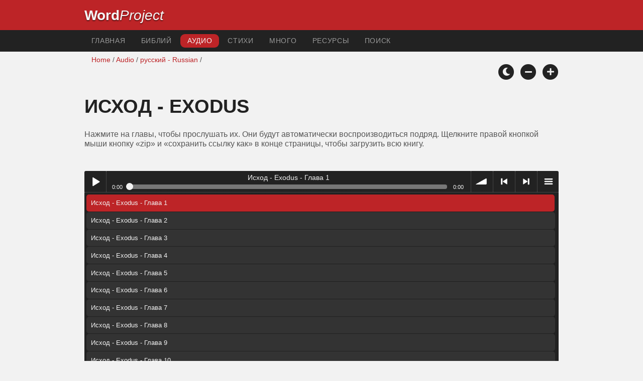

--- FILE ---
content_type: text/html; charset=utf-8
request_url: https://www.wordproject.org/bibles/audio/08_russian/b02.htm
body_size: 3669
content:
<!doctype html>
<html lang="ru" color-mode="light">
<head>
<meta http-equiv="Content-Type" content="text/html; charset=UTF-8" />
<title>Исход - Exodus: аудио Библии - ветхого завета MP3 files  </title>
<meta name="description" content="Слушайте повествования этой библейской книги на русском языке" />
<meta name="keywords" content="Аудио, Библия, Святое, Новый Завет, Ветхий Завет, Писание, Бог, Иисус" />
<link rel="shortcut icon" href="../../../favicon.ico?v=2" type="image/x-icon" />
<link href="../../../apple-touch-icon.png" rel="apple-touch-icon" />
<meta name="robots" content="index, follow">
<!-- Mobile viewport optimisation -->
<meta name="viewport" content="width=device-width, initial-scale=1.0" />
<!-- CSS -->
  <link rel="prefetch" href="../../_new_assets/webfonts/Cabin.ttf">
  <link rel="stylesheet" type="text/css" href="../../_new_assets/css/css_index.css" />
  <!-- End CSS -->
  <!-- Scripts -->
  <script type="text/javascript" src="../../_new_assets/js/jquery-1.9.1.min.js"></script>
  <script type="text/javascript" src="../../_new_assets/js/jquery.dropotron.min.js"></script>
  <script type="text/javascript" src="../../_new_assets/js/skel.min.js"></script>
  <script type="text/javascript" src="../../_new_assets/js/skel-viewport.min.js"></script>
  <script type="text/javascript" src="../../_new_assets/js/util.js"></script>
  <script type="text/javascript" src="../../_new_assets/js/main.js"></script>
  <script type="text/javascript" src="../../_new_assets/js/displayoptions.js" defer></script>
  <!-- End Scripts -->
  <!-- Additional Scripts -->
  <script type="text/javascript" src="../../_new_assets/js/soundmanager2.js"></script>
  <script type="text/javascript" src="../../_new_assets/js/bar-ui.js" defer></script>
  <script type="text/javascript" src="../../_new_assets/js/script.js" defer></script>
  <!-- End Additional Scripts -->
<!-- google analytics -->
<!-- Google tag (gtag.js) -->
<script async src="https://www.googletagmanager.com/gtag/js?id=G-F4EKTRQ54P"></script>
<script>
  window.dataLayer = window.dataLayer || [];
  function gtag(){dataLayer.push(arguments);}
  gtag('js', new Date());

  gtag('config', 'G-F4EKTRQ54P');
</script>

<!--email-->
 <script>
        function emailCurrentPage(){
            window.location.href="mailto:?subject="+document.title+"&body="+escape(window.location.href);
        }
    </script>
<!--/email-->	
</head>
<body>
<a name="top" id="top"></a>
<header class="ym-noprint">
<div class="ym-wrapper">
<div class="ym-wbox">
<span class="wp"><strong><a class="wplink" href="../../../index.htm">Word</a></strong><a class="wplink" href="../../../index.htm"><em>Project</em></a></span>
</div>
</div>
</header>
<!--lang nav-->
<nav id="nav">
<div class="ym-wrapper">
<div class="ym-hlist">
<ul>
<li><a title="Home" href="../../../index.htm" target="_top">Главная</a></li>
<li><a title=" Bible text - opens new tab" href="../../ru/02/1.htm" target="_blank">Библий</a></li>
<li><a class="selected" href="../index.htm">Аудио</a></li>
<li><a title="Selected Bible Verses" href="../../../bibles/verses/russian/index.htm" target="_top">Стихи</a></li>
<li><a title="Parallel Bibles" href="../../../bibles/parallel/index.htm#img" target="_top">много</a></li>
<li><a title="Resourcces" href="../../../bibles/resources/index.htm" target="_top">ресурсы</a></li>
<li><a title="Search" href="../../ru/search.html" target="_top">Поиск</a></li>
</ul>
</div>
</div>
</nav>
<div class="ym-wrapper ym-noprint">
<div class="ym-wbox">
<!--breadcrumbs-->
<div class=" ym-grid">
<div class="ym-g62 ym-gl breadCrumbs"> <a href="../../index.htm">Home</a> / <a href="../index.htm">Audio</a> / <a href="index.htm">русский - Russian</a> /</div>
</div>
<!-- Display Options -->
      <div class="ym-noprint shareright">
        <span class="fa-stack color-mode__btn light--hidden"> <a title="Light mode"> <i
              class="fas fa-circle fa-stack-2x"></i> <i class="fas fa-sun fa-stack-1x"></i> </a> </span>
        <span class="fa-stack color-mode__btn dark--hidden"> <a title="Dark mode"> <i
              class="fas fa-circle fa-stack-2x"></i> <i class="fas fa-moon fa-stack-1x"></i> </a> </span>
        <span class="fa-stack text-decrease"> <a title="Decrease font size"> <i class="fas fa-circle fa-stack-2x"></i>
            <i class="fas fa-minus fa-stack-1x"></i> </a> </span>
        <span class="fa-stack text-increase"> <a title="Increase font size"> <i class="fas fa-circle fa-stack-2x"></i>
            <i class="fas fa-plus fa-stack-1x"></i> </a> </span>
      </div>
      <!-- End of Display Options  -->
</div>
</div>
<div id="main" class="ym-clearfix" role="main">
<div class="ym-wrapper">
<div class="ym-wbox">
<div class="textOptions">
<div class="textHeader">
<h1 class="audi">Исход - Exodus </h1>
<p><span class="faded">Нажмите на главы, чтобы прослушать их. Они будут автоматически воспроизводиться подряд. Щелкните правой кнопкой мыши кнопку «zip» и «сохранить ссылку как» в конце страницы, чтобы загрузить всю книгу.</span></p>
<br />
</div>
<div>
<div class="sm2-bar-ui playlist-open flat">
<div class="bd sm2-main-controls">
<div class="sm2-inline-texture"></div>
<div class="sm2-inline-gradient"></div>
<div class="sm2-inline-element sm2-button-element">
<div class="sm2-button-bd"> <a href="#play" class="sm2-inline-button play-pause">Play / pause</a> </div>
</div>
<div class="sm2-inline-element sm2-inline-status">
<div class="sm2-playlist">
<div class="sm2-playlist-target">

<noscript>
<p>JavaScript is required.</p>
</noscript>
</div>
</div>
<div class="sm2-progress">
<div class="sm2-row">
<div class="sm2-inline-time">0:00</div>
<div class="sm2-progress-bd">
<div class="sm2-progress-track">
<div class="sm2-progress-bar"></div>
<div class="sm2-progress-ball">
<div class="icon-overlay"></div>
</div>
</div>
</div>
<div class="sm2-inline-duration">0:00</div>
</div>
</div>
</div>
<div class="sm2-inline-element sm2-button-element sm2-volume">
<div class="sm2-button-bd"> <span class="sm2-inline-button sm2-volume-control volume-shade"></span> <a href="#volume" class="sm2-inline-button sm2-volume-control">volume</a> </div>
</div>
<div class="sm2-inline-element sm2-button-element">
<div class="sm2-button-bd"> <a href="#prev" title="Previous" class="sm2-inline-button previous">&lt; previous</a> </div>
</div>
<div class="sm2-inline-element sm2-button-element">
<div class="sm2-button-bd"> <a href="#next" title="Next" class="sm2-inline-button next">&gt; next</a> </div>
</div>
<div class="sm2-inline-element sm2-button-element sm2-menu">
<div class="sm2-button-bd"> <a href="#menu" class="sm2-inline-button menu">menu</a> </div>
</div>
</div>
<div class="bd sm2-playlist-drawer sm2-element">
<div class="sm2-inline-texture">
<div class="sm2-box-shadow"></div>
</div>

<div class="sm2-playlist-wrapper">
<ul class="sm2-playlist-bd">
<!-- item with "download" link -->
<li>
<div class="sm2-row">
<div class="sm2-col sm2-wide"> <a href="http://audio1.wordfree.net/bibles/app/audio/8/2/1.mp3">Исход - Exodus - Глава 1</a> </div>
</div>
</li>
<!-- standard one-line items -->
<li class="noMargin"><a href="http://audio1.wordfree.net/bibles/app/audio/8/2/2.mp3">Исход - Exodus - Глава 2</a></li>
<li class="noMargin"><a href="http://audio1.wordfree.net/bibles/app/audio/8/2/3.mp3">Исход - Exodus - Глава 3</a></li> 
<li class="noMargin"><a href="http://audio1.wordfree.net/bibles/app/audio/8/2/4.mp3">Исход - Exodus - Глава 4</a></li> 
<li class="noMargin"><a href="http://audio1.wordfree.net/bibles/app/audio/8/2/5.mp3">Исход - Exodus - Глава 5</a></li> 
<li class="noMargin"><a href="http://audio1.wordfree.net/bibles/app/audio/8/2/6.mp3">Исход - Exodus - Глава 6</a></li> 
<li class="noMargin"><a href="http://audio1.wordfree.net/bibles/app/audio/8/2/7.mp3">Исход - Exodus - Глава 7</a></li> 
<li class="noMargin"><a href="http://audio1.wordfree.net/bibles/app/audio/8/2/8.mp3">Исход - Exodus - Глава 8</a></li> 
<li class="noMargin"><a href="http://audio1.wordfree.net/bibles/app/audio/8/2/9.mp3">Исход - Exodus - Глава 9</a></li> 
<li class="noMargin"><a href="http://audio1.wordfree.net/bibles/app/audio/8/2/10.mp3">Исход - Exodus - Глава 10</a></li> 
<li class="noMargin"><a href="http://audio1.wordfree.net/bibles/app/audio/8/2/11.mp3">Исход - Exodus - Глава 11</a></li> 
<li class="noMargin"><a href="http://audio1.wordfree.net/bibles/app/audio/8/2/12.mp3">Исход - Exodus - Глава 12</a></li> 
<li class="noMargin"><a href="http://audio1.wordfree.net/bibles/app/audio/8/2/13.mp3">Исход - Exodus - Глава 13</a></li> 
<li class="noMargin"><a href="http://audio1.wordfree.net/bibles/app/audio/8/2/14.mp3">Исход - Exodus - Глава 14</a></li> 
<li class="noMargin"><a href="http://audio1.wordfree.net/bibles/app/audio/8/2/15.mp3">Исход - Exodus - Глава 15</a></li> 
<li class="noMargin"><a href="http://audio1.wordfree.net/bibles/app/audio/8/2/16.mp3">Исход - Exodus - Глава 16</a></li> 
<li class="noMargin"><a href="http://audio1.wordfree.net/bibles/app/audio/8/2/17.mp3">Исход - Exodus - Глава 17</a></li> 
<li class="noMargin"><a href="http://audio1.wordfree.net/bibles/app/audio/8/2/18.mp3">Исход - Exodus - Глава 18</a></li> 
<li class="noMargin"><a href="http://audio1.wordfree.net/bibles/app/audio/8/2/19.mp3">Исход - Exodus - Глава 19</a></li> 
<li class="noMargin"><a href="http://audio1.wordfree.net/bibles/app/audio/8/2/20.mp3">Исход - Exodus - Глава 20</a></li> 
<li class="noMargin"><a href="http://audio1.wordfree.net/bibles/app/audio/8/2/21.mp3">Исход - Exodus - Глава 21</a></li> 
<li class="noMargin"><a href="http://audio1.wordfree.net/bibles/app/audio/8/2/22.mp3">Исход - Exodus - Глава 22</a></li> 
<li class="noMargin"><a href="http://audio1.wordfree.net/bibles/app/audio/8/2/23.mp3">Исход - Exodus - Глава 23</a></li> 
<li class="noMargin"><a href="http://audio1.wordfree.net/bibles/app/audio/8/2/24.mp3">Исход - Exodus - Глава 24</a></li> 
<li class="noMargin"><a href="http://audio1.wordfree.net/bibles/app/audio/8/2/25.mp3">Исход - Exodus - Глава 25</a></li> 
<li class="noMargin"><a href="http://audio1.wordfree.net/bibles/app/audio/8/2/26.mp3">Исход - Exodus - Глава 26</a></li> 
<li class="noMargin"><a href="http://audio1.wordfree.net/bibles/app/audio/8/2/27.mp3">Исход - Exodus - Глава 27</a></li> 
<li class="noMargin"><a href="http://audio1.wordfree.net/bibles/app/audio/8/2/28.mp3">Исход - Exodus - Глава 28</a></li> 
<li class="noMargin"><a href="http://audio1.wordfree.net/bibles/app/audio/8/2/29.mp3">Исход - Exodus - Глава 29</a></li> 
<li class="noMargin"><a href="http://audio1.wordfree.net/bibles/app/audio/8/2/30.mp3">Исход - Exodus - Глава 30</a></li> 
<li class="noMargin"><a href="http://audio1.wordfree.net/bibles/app/audio/8/2/31.mp3">Исход - Exodus - Глава 31</a></li> 
<li class="noMargin"><a href="http://audio1.wordfree.net/bibles/app/audio/8/2/32.mp3">Исход - Exodus - Глава 32</a></li> 
<li class="noMargin"><a href="http://audio1.wordfree.net/bibles/app/audio/8/2/33.mp3">Исход - Exodus - Глава 33</a></li> 
<li class="noMargin"><a href="http://audio1.wordfree.net/bibles/app/audio/8/2/34.mp3">Исход - Exodus - Глава 34</a></li> 
<li class="noMargin"><a href="http://audio1.wordfree.net/bibles/app/audio/8/2/35.mp3">Исход - Exodus - Глава 35</a></li> 
<li class="noMargin"><a href="http://audio1.wordfree.net/bibles/app/audio/8/2/36.mp3">Исход - Exodus - Глава 36</a></li> 
<li class="noMargin"><a href="http://audio1.wordfree.net/bibles/app/audio/8/2/37.mp3">Исход - Exodus - Глава 37</a></li> 
<li class="noMargin"><a href="http://audio1.wordfree.net/bibles/app/audio/8/2/38.mp3">Исход - Exodus - Глава 38</a></li> 
<li class="noMargin"><a href="http://audio1.wordfree.net/bibles/app/audio/8/2/39.mp3">Исход - Exodus - Глава 39</a></li> 
<li class="noMargin"><a href="http://audio1.wordfree.net/bibles/app/audio/8/2/40.mp3">Исход - Exodus - Глава 40</a></li>
<!--end of MP3 player--></ul>
</div>
<div class="sm2-extra-controls">
<div class="bd">
<div class="sm2-inline-element sm2-button-element"> <a href="#prev" title="Previous" class="sm2-inline-button previous">&lt; previous</a> </div>
<div class="sm2-inline-element sm2-button-element"> <a href="#next" title="Next" class="sm2-inline-button next">&gt; next</a> </div>
</div>
</div>
<!-- ym-wbox end -->
</div>
<!-- ym-wrapper end -->
</div>
</div>
</div>
<br />
<!--download button-->
<div>
<p><a class="dl-button" title="Right Click, 'Save Link As', to download all chapters" href="http://audio1.wordfree.net/bibles/app/audio/8_2.zip" target="_blank">Zip</a></p>

</div>
 <!-- Book Nav -->
		  <div class="ym-grid">
				<div class="ym-g50 ym-gl">
					 <a class="front-back-nav" href="b01.htm#0" title="Prev Book"><i
                            class="fas fa-chevron-left"></i>&nbsp;</a>
			 	</div>
			  	<div class="ym-g50 ym-gr align-right">
					<a class="front-back-nav" href="b03.htm#0" title="Next Book">&nbsp;<i class="fas fa-chevron-right"></i></a>
			 	</div>
		  </div>
		  <!-- Book Nav End -->
</div><!-- ym-wbox end -->
</div><!-- ym-wrapper end -->
</div><!-- ym-wrapper end -->
<!--mark1--><div class="ym-wrapper">
<div class="ym-wbox">
<div class="alignRight ym-noprint">
<!--arrowup-->
<div class="ym-wrapper">
    <div class="ym-wbox">
      <div class="shareright ym-noprint spacingdiv">
        <span class="fa-stack"> <a title="Click to print this page" href="javascript:window.print()"> <i
              class="fas fa-circle fa-stack-2x"></i> <i class="fas fa-print fa-stack-1x"></i> </a> </span>
        <span class="fa-stack"> <a title="Click to share this page via email" href="javascript:emailCurrentPage()"> <i
              class="fas fa-circle fa-stack-2x"></i> <i class="fas fa-envelope fa-stack-1x"></i> </a> </span>
        <span class="fa-stack"> <a title="Go to top of page" href="#top"> <i class="fas fa-circle fa-stack-2x"></i> <i
              class="fas fa-arrow-up fa-stack-1x"></i> </a> </span>
      </div>
    </div>
</div>
<!--/arrowup-->
</div>
</div>
</div>
<footer class="ym-noprint">
    <div class="ym-wrapper">
      <div class="ym-wbox">
<p class="alignCenter">Wordproject® is a registered name of the <a href="https://www.abiblica.org/index.html">International Biblical Association</a>, a non-profit organization registered in Macau, China.	</p>
<p class="alignCenter"><a href="https://www.wordproject.org/contact/new/index.htm">Contact</a> | <a href="https://www.wordproject.org/contact/new/disclaim.htm"> Disclaimer</a> | 
<a href="https://www.wordproject.org/contact/new/state.htm">Statement of Faith</a> | 
<a href="https://www.wordproject.org/contact/new/mstate.htm">Mission</a> | 
<a href="https://www.wordproject.org/contact/new/copyrights.htm">Copyrights</a>
        </p>
       <!--media-->
   				  
				  <div class="centered spacingdiv">
    <span class="fa-stack"> <a title="Click to share on Facebook" href="https://www.facebook.com/wordproject.org/" target="_blank"> <i class="fab fa-facebook-f fa-stack-1x"></i> </a> </span>

    <span class="fa-stack"> <a title="Follow us on Youtube" href="https://www.youtube.com/@Wordproject-videos/shorts" target="_blank"> <i class="fab fa-youtube fa-stack-1x"></i> </a> </span>
    <span class="fa-stack"> <a title="Download App from Appstore" href="https://apps.apple.com/us/app/wordproject-app/id6670559227" target="_blank"> <i class="fab fa-apple fa-stack-1x"></i> </a> </span>
    <span class="fa-stack"> <a title="Download NEW App from Playstore" href="https://play.google.com/store/apps/details?id=org.wordproject.app&hl=en" target="_blank"> <i class="fab fa-google-play fa-stack-1x"></i> </a> </span>
</div>
				  <!--/media-->
      </div>
    </div>
  </footer>
<script defer src="https://static.cloudflareinsights.com/beacon.min.js/vcd15cbe7772f49c399c6a5babf22c1241717689176015" integrity="sha512-ZpsOmlRQV6y907TI0dKBHq9Md29nnaEIPlkf84rnaERnq6zvWvPUqr2ft8M1aS28oN72PdrCzSjY4U6VaAw1EQ==" data-cf-beacon='{"version":"2024.11.0","token":"c819a5c307f74a31accf1a77c1c6a280","server_timing":{"name":{"cfCacheStatus":true,"cfEdge":true,"cfExtPri":true,"cfL4":true,"cfOrigin":true,"cfSpeedBrain":true},"location_startswith":null}}' crossorigin="anonymous"></script>
</body>
</html>


--- FILE ---
content_type: image/svg+xml
request_url: https://www.wordproject.org/bibles/_new_assets/img/icomoon/entypo-25px-ffffff/SVG/list2.svg
body_size: -78
content:
<?xml version="1.0" encoding="utf-8"?>
<!-- Generated by IcoMoon.io -->
<!DOCTYPE svg PUBLIC "-//W3C//DTD SVG 1.1//EN" "http://www.w3.org/Graphics/SVG/1.1/DTD/svg11.dtd">
<svg version="1.1" xmlns="http://www.w3.org/2000/svg" xmlns:xlink="http://www.w3.org/1999/xlink" width="25" height="25" viewBox="0 0 25 25">
<g>
</g>
	<path d="M20 11.25h-15c-0.69 0-1.25 0.56-1.25 1.25s0.56 1.25 1.25 1.25h15c0.691 0 1.25-0.56 1.25-1.25s-0.559-1.25-1.25-1.25zM5 8.75h15c0.691 0 1.25-0.56 1.25-1.25s-0.559-1.25-1.25-1.25h-15c-0.69 0-1.25 0.56-1.25 1.25s0.56 1.25 1.25 1.25zM20 16.25h-15c-0.69 0-1.25 0.559-1.25 1.25s0.56 1.25 1.25 1.25h15c0.691 0 1.25-0.559 1.25-1.25s-0.559-1.25-1.25-1.25z" fill="#ffffff" />
</svg>
